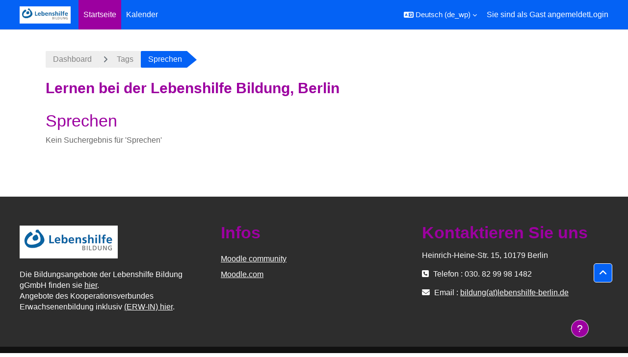

--- FILE ---
content_type: text/html; charset=utf-8
request_url: https://lh.erw-in.de/tag/index.php?tc=1&tag=Sprechen&lang=de_wp
body_size: 8872
content:
<!DOCTYPE html>

<html  dir="ltr" lang="de" xml:lang="de">
<head>
    <title>Tag - Sprechen | E-Lern LHB</title>
    <link rel="shortcut icon" href="//lh.erw-in.de/pluginfile.php/1/theme_academi/favicon/1763487558/favicon.ico" />
    <meta http-equiv="Content-Type" content="text/html; charset=utf-8" />
<meta name="keywords" content="moodle, Tag - Sprechen | E-Lern LHB" />
<link rel="stylesheet" type="text/css" href="https://lh.erw-in.de/theme/yui_combo.php?rollup/3.18.1/yui-moodlesimple-min.css" /><script id="firstthemesheet" type="text/css">/** Required in order to fix style inclusion problems in IE with YUI **/</script><link rel="stylesheet" type="text/css" href="https://lh.erw-in.de/theme/styles.php/academi/1763487558_1/all" />
<link rel="stylesheet" type="text/css" href="https://lh.erw-in.de/course/format/onetopic/styles.php" />
<script>
//<![CDATA[
var M = {}; M.yui = {};
M.pageloadstarttime = new Date();
M.cfg = {"wwwroot":"https:\/\/lh.erw-in.de","apibase":"https:\/\/lh.erw-in.de\/r.php\/api","homeurl":{},"sesskey":"ljLbQIf16Z","sessiontimeout":"7200","sessiontimeoutwarning":"1200","themerev":"1763487558","slasharguments":1,"theme":"academi","iconsystemmodule":"core\/icon_system_fontawesome","jsrev":"1763487558","admin":"admin","svgicons":true,"usertimezone":"Europa\/Berlin","language":"de_wp","courseId":1,"courseContextId":2,"contextid":1,"contextInstanceId":0,"langrev":1769051105,"templaterev":"1763487558","siteId":1,"userId":1};var yui1ConfigFn = function(me) {if(/-skin|reset|fonts|grids|base/.test(me.name)){me.type='css';me.path=me.path.replace(/\.js/,'.css');me.path=me.path.replace(/\/yui2-skin/,'/assets/skins/sam/yui2-skin')}};
var yui2ConfigFn = function(me) {var parts=me.name.replace(/^moodle-/,'').split('-'),component=parts.shift(),module=parts[0],min='-min';if(/-(skin|core)$/.test(me.name)){parts.pop();me.type='css';min=''}
if(module){var filename=parts.join('-');me.path=component+'/'+module+'/'+filename+min+'.'+me.type}else{me.path=component+'/'+component+'.'+me.type}};
YUI_config = {"debug":false,"base":"https:\/\/lh.erw-in.de\/lib\/yuilib\/3.18.1\/","comboBase":"https:\/\/lh.erw-in.de\/theme\/yui_combo.php?","combine":true,"filter":null,"insertBefore":"firstthemesheet","groups":{"yui2":{"base":"https:\/\/lh.erw-in.de\/lib\/yuilib\/2in3\/2.9.0\/build\/","comboBase":"https:\/\/lh.erw-in.de\/theme\/yui_combo.php?","combine":true,"ext":false,"root":"2in3\/2.9.0\/build\/","patterns":{"yui2-":{"group":"yui2","configFn":yui1ConfigFn}}},"moodle":{"name":"moodle","base":"https:\/\/lh.erw-in.de\/theme\/yui_combo.php?m\/1763487558\/","combine":true,"comboBase":"https:\/\/lh.erw-in.de\/theme\/yui_combo.php?","ext":false,"root":"m\/1763487558\/","patterns":{"moodle-":{"group":"moodle","configFn":yui2ConfigFn}},"filter":null,"modules":{"moodle-core-handlebars":{"condition":{"trigger":"handlebars","when":"after"}},"moodle-core-dragdrop":{"requires":["base","node","io","dom","dd","event-key","event-focus","moodle-core-notification"]},"moodle-core-event":{"requires":["event-custom"]},"moodle-core-actionmenu":{"requires":["base","event","node-event-simulate"]},"moodle-core-chooserdialogue":{"requires":["base","panel","moodle-core-notification"]},"moodle-core-blocks":{"requires":["base","node","io","dom","dd","dd-scroll","moodle-core-dragdrop","moodle-core-notification"]},"moodle-core-lockscroll":{"requires":["plugin","base-build"]},"moodle-core-notification":{"requires":["moodle-core-notification-dialogue","moodle-core-notification-alert","moodle-core-notification-confirm","moodle-core-notification-exception","moodle-core-notification-ajaxexception"]},"moodle-core-notification-dialogue":{"requires":["base","node","panel","escape","event-key","dd-plugin","moodle-core-widget-focusafterclose","moodle-core-lockscroll"]},"moodle-core-notification-alert":{"requires":["moodle-core-notification-dialogue"]},"moodle-core-notification-confirm":{"requires":["moodle-core-notification-dialogue"]},"moodle-core-notification-exception":{"requires":["moodle-core-notification-dialogue"]},"moodle-core-notification-ajaxexception":{"requires":["moodle-core-notification-dialogue"]},"moodle-core-maintenancemodetimer":{"requires":["base","node"]},"moodle-core_availability-form":{"requires":["base","node","event","event-delegate","panel","moodle-core-notification-dialogue","json"]},"moodle-course-categoryexpander":{"requires":["node","event-key"]},"moodle-course-dragdrop":{"requires":["base","node","io","dom","dd","dd-scroll","moodle-core-dragdrop","moodle-core-notification","moodle-course-coursebase","moodle-course-util"]},"moodle-course-util":{"requires":["node"],"use":["moodle-course-util-base"],"submodules":{"moodle-course-util-base":{},"moodle-course-util-section":{"requires":["node","moodle-course-util-base"]},"moodle-course-util-cm":{"requires":["node","moodle-course-util-base"]}}},"moodle-course-management":{"requires":["base","node","io-base","moodle-core-notification-exception","json-parse","dd-constrain","dd-proxy","dd-drop","dd-delegate","node-event-delegate"]},"moodle-form-shortforms":{"requires":["node","base","selector-css3","moodle-core-event"]},"moodle-form-dateselector":{"requires":["base","node","overlay","calendar"]},"moodle-question-chooser":{"requires":["moodle-core-chooserdialogue"]},"moodle-question-searchform":{"requires":["base","node"]},"moodle-availability_completion-form":{"requires":["base","node","event","moodle-core_availability-form"]},"moodle-availability_date-form":{"requires":["base","node","event","io","moodle-core_availability-form"]},"moodle-availability_grade-form":{"requires":["base","node","event","moodle-core_availability-form"]},"moodle-availability_group-form":{"requires":["base","node","event","moodle-core_availability-form"]},"moodle-availability_grouping-form":{"requires":["base","node","event","moodle-core_availability-form"]},"moodle-availability_profile-form":{"requires":["base","node","event","moodle-core_availability-form"]},"moodle-mod_assign-history":{"requires":["node","transition"]},"moodle-mod_quiz-modform":{"requires":["base","node","event"]},"moodle-mod_quiz-dragdrop":{"requires":["base","node","io","dom","dd","dd-scroll","moodle-core-dragdrop","moodle-core-notification","moodle-mod_quiz-quizbase","moodle-mod_quiz-util-base","moodle-mod_quiz-util-page","moodle-mod_quiz-util-slot","moodle-course-util"]},"moodle-mod_quiz-util":{"requires":["node","moodle-core-actionmenu"],"use":["moodle-mod_quiz-util-base"],"submodules":{"moodle-mod_quiz-util-base":{},"moodle-mod_quiz-util-slot":{"requires":["node","moodle-mod_quiz-util-base"]},"moodle-mod_quiz-util-page":{"requires":["node","moodle-mod_quiz-util-base"]}}},"moodle-mod_quiz-questionchooser":{"requires":["moodle-core-chooserdialogue","moodle-mod_quiz-util","querystring-parse"]},"moodle-mod_quiz-autosave":{"requires":["base","node","event","event-valuechange","node-event-delegate","io-form","datatype-date-format"]},"moodle-mod_quiz-quizbase":{"requires":["base","node"]},"moodle-mod_quiz-toolboxes":{"requires":["base","node","event","event-key","io","moodle-mod_quiz-quizbase","moodle-mod_quiz-util-slot","moodle-core-notification-ajaxexception"]},"moodle-message_airnotifier-toolboxes":{"requires":["base","node","io"]},"moodle-editor_atto-editor":{"requires":["node","transition","io","overlay","escape","event","event-simulate","event-custom","node-event-html5","node-event-simulate","yui-throttle","moodle-core-notification-dialogue","moodle-editor_atto-rangy","handlebars","timers","querystring-stringify"]},"moodle-editor_atto-plugin":{"requires":["node","base","escape","event","event-outside","handlebars","event-custom","timers","moodle-editor_atto-menu"]},"moodle-editor_atto-menu":{"requires":["moodle-core-notification-dialogue","node","event","event-custom"]},"moodle-editor_atto-rangy":{"requires":[]},"moodle-report_eventlist-eventfilter":{"requires":["base","event","node","node-event-delegate","datatable","autocomplete","autocomplete-filters"]},"moodle-report_loglive-fetchlogs":{"requires":["base","event","node","io","node-event-delegate"]},"moodle-gradereport_history-userselector":{"requires":["escape","event-delegate","event-key","handlebars","io-base","json-parse","moodle-core-notification-dialogue"]},"moodle-qbank_editquestion-chooser":{"requires":["moodle-core-chooserdialogue"]},"moodle-tool_lp-dragdrop-reorder":{"requires":["moodle-core-dragdrop"]},"moodle-assignfeedback_editpdf-editor":{"requires":["base","event","node","io","graphics","json","event-move","event-resize","transition","querystring-stringify-simple","moodle-core-notification-dialog","moodle-core-notification-alert","moodle-core-notification-warning","moodle-core-notification-exception","moodle-core-notification-ajaxexception"]},"moodle-atto_accessibilitychecker-button":{"requires":["color-base","moodle-editor_atto-plugin"]},"moodle-atto_accessibilityhelper-button":{"requires":["moodle-editor_atto-plugin"]},"moodle-atto_align-button":{"requires":["moodle-editor_atto-plugin"]},"moodle-atto_bold-button":{"requires":["moodle-editor_atto-plugin"]},"moodle-atto_bsgrid-button":{"requires":["moodle-editor_atto-plugin"]},"moodle-atto_charmap-button":{"requires":["moodle-editor_atto-plugin"]},"moodle-atto_clear-button":{"requires":["moodle-editor_atto-plugin"]},"moodle-atto_collapse-button":{"requires":["moodle-editor_atto-plugin"]},"moodle-atto_emojipicker-button":{"requires":["moodle-editor_atto-plugin"]},"moodle-atto_emoticon-button":{"requires":["moodle-editor_atto-plugin"]},"moodle-atto_equation-button":{"requires":["moodle-editor_atto-plugin","moodle-core-event","io","event-valuechange","tabview","array-extras"]},"moodle-atto_fontfamily-button":{"requires":["moodle-editor_atto-plugin"]},"moodle-atto_fullscreen-button":{"requires":["event-resize","moodle-editor_atto-plugin"]},"moodle-atto_h5p-button":{"requires":["moodle-editor_atto-plugin"]},"moodle-atto_html-beautify":{},"moodle-atto_html-button":{"requires":["promise","moodle-editor_atto-plugin","moodle-atto_html-beautify","moodle-atto_html-codemirror","event-valuechange"]},"moodle-atto_html-codemirror":{"requires":["moodle-atto_html-codemirror-skin"]},"moodle-atto_image-button":{"requires":["moodle-editor_atto-plugin"]},"moodle-atto_indent-button":{"requires":["moodle-editor_atto-plugin"]},"moodle-atto_italic-button":{"requires":["moodle-editor_atto-plugin"]},"moodle-atto_link-button":{"requires":["moodle-editor_atto-plugin"]},"moodle-atto_managefiles-usedfiles":{"requires":["node","escape"]},"moodle-atto_managefiles-button":{"requires":["moodle-editor_atto-plugin"]},"moodle-atto_media-button":{"requires":["moodle-editor_atto-plugin","moodle-form-shortforms"]},"moodle-atto_noautolink-button":{"requires":["moodle-editor_atto-plugin"]},"moodle-atto_orderedlist-button":{"requires":["moodle-editor_atto-plugin"]},"moodle-atto_recordrtc-recording":{"requires":["moodle-atto_recordrtc-button"]},"moodle-atto_recordrtc-button":{"requires":["moodle-editor_atto-plugin","moodle-atto_recordrtc-recording"]},"moodle-atto_rtl-button":{"requires":["moodle-editor_atto-plugin"]},"moodle-atto_snippet-button":{"requires":["moodle-editor_atto-plugin"]},"moodle-atto_strike-button":{"requires":["moodle-editor_atto-plugin"]},"moodle-atto_styles-button":{"requires":["moodle-editor_atto-plugin"]},"moodle-atto_subscript-button":{"requires":["moodle-editor_atto-plugin"]},"moodle-atto_superscript-button":{"requires":["moodle-editor_atto-plugin"]},"moodle-atto_table-button":{"requires":["moodle-editor_atto-plugin","moodle-editor_atto-menu","event","event-valuechange"]},"moodle-atto_title-button":{"requires":["moodle-editor_atto-plugin"]},"moodle-atto_underline-button":{"requires":["moodle-editor_atto-plugin"]},"moodle-atto_undo-button":{"requires":["moodle-editor_atto-plugin"]},"moodle-atto_unorderedlist-button":{"requires":["moodle-editor_atto-plugin"]},"moodle-atto_wordimport-button":{"requires":["moodle-editor_atto-plugin"]}}},"gallery":{"name":"gallery","base":"https:\/\/lh.erw-in.de\/lib\/yuilib\/gallery\/","combine":true,"comboBase":"https:\/\/lh.erw-in.de\/theme\/yui_combo.php?","ext":false,"root":"gallery\/1763487558\/","patterns":{"gallery-":{"group":"gallery"}}}},"modules":{"core_filepicker":{"name":"core_filepicker","fullpath":"https:\/\/lh.erw-in.de\/lib\/javascript.php\/1763487558\/repository\/filepicker.js","requires":["base","node","node-event-simulate","json","async-queue","io-base","io-upload-iframe","io-form","yui2-treeview","panel","cookie","datatable","datatable-sort","resize-plugin","dd-plugin","escape","moodle-core_filepicker","moodle-core-notification-dialogue"]},"core_comment":{"name":"core_comment","fullpath":"https:\/\/lh.erw-in.de\/lib\/javascript.php\/1763487558\/comment\/comment.js","requires":["base","io-base","node","json","yui2-animation","overlay","escape"]}},"logInclude":[],"logExclude":[],"logLevel":null};
M.yui.loader = {modules: {}};

//]]>
</script>
<script>
//<![CDATA[
var fabbuttonhtml = "\"<div class=\\\"learningtools-action-info\\\"><div class=\\\"floating-button \\\"><div class=\\\"list-learningtools\\\"><\\\/div><button class=\\\"btn btn-primary\\\" id=\\\"tool-action-button\\\" style=\\\"background:#0f6fc5;\\\"><i class=\\\"fa fa-magic\\\" style=\\\"color:#fff;\\\"><\\\/i><\\\/button><div class=\\\"sticky-tools-list\\\"><\\\/div><\\\/div><\\\/div>\"";var pagebookmarks = false;
//]]>
</script>

    <meta name="viewport" content="width=device-width, initial-scale=1.0">
</head><body  id="page-tag-index" class="format-site  path-tag chrome dir-ltr lang-de_wp yui-skin-sam yui3-skin-sam lh-erw-in-de pagelayout-standard course-1 context-1 theme uses-drawers drawer-open-index moodle-based-header theme-container">
    <div class="toast-wrapper mx-auto py-0 fixed-top" role="status" aria-live="polite"></div>
    <div id="page-wrapper" class="d-print-block">
        <div>
    <a class="sr-only sr-only-focusable" href="#maincontent">Zum Hauptinhalt</a>
</div><script src="https://lh.erw-in.de/lib/javascript.php/1763487558/lib/polyfills/polyfill.js"></script>
<script src="https://lh.erw-in.de/theme/yui_combo.php?rollup/3.18.1/yui-moodlesimple-min.js"></script><script src="https://lh.erw-in.de/lib/javascript.php/1763487558/lib/javascript-static.js"></script>
<script>
//<![CDATA[
document.body.className += ' jsenabled';
//]]>
</script>


        
<nav id="header" class=" moodle-based-header  fixed-top navbar navbar-light bg-faded navbar-static-top navbar-expand moodle-has-zindex" aria-label="Site-Navigation">
    <div class="container-fluid navbar-nav">
             
                <button class="navbar-toggler aabtn d-block d-md-none px-1 my-1 border-0" data-toggler="drawers" data-action="toggle" data-target="theme_boost-drawers-primary">
                    <span class="navbar-toggler-icon"></span>
                    <span class="sr-only">Website-Übersicht</span>
                </button>
                <a href="https://lh.erw-in.de/?redirect=0" class="navbar-brand has-logo
                        ">
                            <span class="logo">
                                <img src="//lh.erw-in.de/pluginfile.php/1/theme_academi/logo/1763487558/lh_bildung_logo.png" alt="Lernen bei der Lebenshilfe Bildung, Berlin">
                            </span>
                </a>


             
                    <div class="primary-navigation">
                        <nav class="moremenu navigation">
                            <ul id="moremenu-6973cd415dde5-navbar-nav" role="menubar" class="nav more-nav navbar-nav">
                                        <li data-key="home" class="nav-item" role="none" data-forceintomoremenu="false">
                                                    <a role="menuitem" class="nav-link active "
                                                        href="https://lh.erw-in.de/"
                                                        
                                                        aria-current="true"
                                                        data-disableactive="true"
                                                        
                                                    >
                                                        Startseite
                                                    </a>
                                        </li>
                                        <li data-key="calendar" class="nav-item" role="none" data-forceintomoremenu="false">
                                                    <a role="menuitem" class="nav-link  "
                                                        href="https://lh.erw-in.de/calendar/view.php?view=month"
                                                        
                                                        
                                                        data-disableactive="true"
                                                        tabindex="-1"
                                                    >
                                                        Kalender
                                                    </a>
                                        </li>
                                <li role="none" class="nav-item dropdown dropdownmoremenu d-none" data-region="morebutton">
                                    <a class="dropdown-toggle nav-link " href="#" id="moremenu-dropdown-6973cd415dde5" role="menuitem" data-toggle="dropdown" aria-haspopup="true" aria-expanded="false" tabindex="-1">
                                        Mehr
                                    </a>
                                    <ul class="dropdown-menu dropdown-menu-left" data-region="moredropdown" aria-labelledby="moremenu-dropdown-6973cd415dde5" role="menu">
                                    </ul>
                                </li>
                            </ul>
                        </nav>
                    </div>

                <ul class="navbar-nav d-none d-md-flex my-1 px-1">
                    <!-- page_heading_menu -->
                    
                </ul>

        <div id="usernavigation" class="navbar-nav ml-auto">
                <div class="langmenu">
                    <div class="dropdown show">
                        <a href="#" role="button" id="lang-menu-toggle" data-toggle="dropdown" aria-label="Sprache" aria-haspopup="true" aria-controls="lang-action-menu" class="btn dropdown-toggle">
                            <i class="icon fa fa-language fa-fw me-1" aria-hidden="true"></i>
                            <span class="langbutton">
                                Deutsch ‎(de_wp)‎
                            </span>
                            <b class="caret"></b>
                        </a>
                        <div role="menu" aria-labelledby="lang-menu-toggle" id="lang-action-menu" class="dropdown-menu dropdown-menu-right">
                                    <a href="#" class="dropdown-item ps-5" role="menuitem" aria-current="true"
                                            >
                                        Deutsch ‎(de_wp)‎
                                    </a>
                                    <a href="https://lh.erw-in.de/tag/index.php?tc=1&amp;tag=Sprechen&amp;lang=de" class="dropdown-item ps-5" role="menuitem" 
                                            lang="de" >
                                        Deutsch ‎(de)‎
                                    </a>
                                    <a href="https://lh.erw-in.de/tag/index.php?tc=1&amp;tag=Sprechen&amp;lang=en" class="dropdown-item ps-5" role="menuitem" 
                                            lang="en" >
                                        English ‎(en)‎
                                    </a>
                        </div>
                    </div>
                </div>
            
            
            <div class="d-flex align-items-stretch usermenu-container" data-region="usermenu">
                    <div class="usermenu">
                            <span class="login ps-2">
                                    Sie sind als Gast angemeldet
                                    <div class="divider border-start h-75 align-self-center mx-2"></div>
                                    <a href="https://lh.erw-in.de/login/index.php">Login</a>
                            </span>
                    </div>
            </div>
            
        </div>
        <!-- search_box -->
    </div>
</nav>

<div  class="drawer drawer-left drawer-primary d-print-none not-initialized" data-region="fixed-drawer" id="theme_boost-drawers-primary" data-preference="" data-state="show-drawer-primary" data-forceopen="0" data-close-on-resize="1">
    <div class="drawerheader">
        <button
            class="btn drawertoggle icon-no-margin hidden"
            data-toggler="drawers"
            data-action="closedrawer"
            data-target="theme_boost-drawers-primary"
            data-toggle="tooltip"
            data-placement="right"
            title="Leiste schließen"
        >
            <i class="icon fa fa-xmark fa-fw " aria-hidden="true" ></i>
        </button>
                <a
            href="https://lh.erw-in.de/my/"
            title="Lernen bei der Lebenshilfe Bildung, Berlin"
            data-region="site-home-link"
            class="aabtn text-reset d-flex align-items-center py-1 h-100"
        >
                <img src="https://lh.erw-in.de/pluginfile.php/1/core_admin/logocompact/300x300/1763487558/lh_bildung_logo_200.png" class="logo py-1 h-100" alt="Lernen bei der Lebenshilfe Bildung, Berlin">
        </a>

        <div class="drawerheadercontent hidden">
            
        </div>
    </div>
    <div class="drawercontent drag-container" data-usertour="scroller">
                <div class="list-group">
                <a href="https://lh.erw-in.de/" class="list-group-item list-group-item-action active " aria-current="true">
                    Startseite
                </a>
                <a href="https://lh.erw-in.de/calendar/view.php?view=month" class="list-group-item list-group-item-action  " >
                    Kalender
                </a>
        </div>

    </div>
</div>
        
        <div id="page" data-region="mainpage" data-usertour="scroller" class="drawers   drag-container">
            <div id="topofscroll" class="main-inner">
                <div class="drawer-toggles d-flex">
                </div>
                <header id="page-header" class="header-maxwidth d-print-none">
    <div class="w-100">
        <div class="d-flex flex-wrap">
            <div id="page-navbar">
                <nav aria-label="Navigationsleiste">
    <ol class="breadcrumb">
                <li class="breadcrumb-item">
                    <a href="https://lh.erw-in.de/my/"
                        
                        
                        
                    >
                        Dashboard
                    </a>
                </li>
        
                <li class="breadcrumb-item">
                    <a href="https://lh.erw-in.de/tag/search.php"
                        
                        
                        
                    >
                        Tags
                    </a>
                </li>
        
                <li class="breadcrumb-item">
                    <span >
                        Sprechen
                    </span>
                </li>
        </ol>
</nav>
            </div>
            <div class="ms-auto d-flex">
                
            </div>
            <div id="course-header">
                
            </div>
        </div>
        <div class="d-flex align-items-center">
            <div class="me-auto d-flex flex-column">
                <div>
                    <div class="page-context-header d-flex flex-wrap align-items-center mb-2">
    <div class="page-header-headings">
        <h1 class="h2 mb-0">Lernen bei der Lebenshilfe Bildung, Berlin</h1>
    </div>
</div>
                </div>
                <div>
                </div>
            </div>
            <div class="header-actions-container ms-auto" data-region="header-actions-container">
            </div>
        </div>
    </div>
</header>
                <div id="page-content" class="pb-3 d-print-block">
                    <div id="region-main-box">
                        <section id="region-main" aria-label="Inhalt">

                            <span class="notifications" id="user-notifications"></span>
                            <div role="main"><span id="maincontent"></span><h2>Sprechen</h2><div class="tag-noresults">Kein Suchergebnis für 'Sprechen'</div></div>
                            
                            

                        </section>
                    </div>
                </div>
            </div>
            
                <footer id="page-footer" class="footer-popover footer-dark text-light">
                    <div id="footer" >
                            <div class="footer-main">
                                <div class="container-fluid">
                                    <div id="course-footer">
                                        
                                    </div>
                                    <div class="row">
                                                <div class="col-md-4">
                                                    <div class="infoarea">
                                                                <div class="footer-logo">
                                                                    <a href="#"><img src="//lh.erw-in.de/pluginfile.php/1/theme_academi/footerlogo/1763487558/lh_bildung_logo_200.png" width="100" height="100" alt="Academi"></a>
                                                                </div>
                                                            <p>Die Bildungsangebote der Lebenshilfe Bildung gGmbH finden sie <a href="https://www.lebenshilfe-bildung.de" target="_blank">hier</a>.<br>Angebote des Kooperationsverbundes Erwachsenenbildung inklusiv <a href="https://erw-in.de" target="_blank">(ERW-IN) hier</a>.<br></p>
                                                    </div>
                                                </div>
            
                                                <div class="col-md-4 footer-links-block">
                                                    <div class="foot-links">
                                                            <h2>Infos</h2>
                                                            <ul>
                                                                <a class="nav-item nav-link" href="https://moodle.org" >Moodle community</a><a class="nav-item nav-link" href="http://moodle.com/" >Moodle.com</a>
                                                            </ul>
                                                    </div>
                                                </div>
            
                                                <div class="col-md-4">
                                                    <div class="contact-info">
                                                            <h2>Kontaktieren Sie uns</h2>
                                                            <p>Heinrich-Heine-Str. 15, 10179 Berlin</p>
                                                            <p><i class="fa fa-phone-square"></i> Telefon : 030. 82 99 98 1482</p>
                                                            <p><i class="fa fa-envelope"></i> Email : <a class="mail-link" href="mailto:bildung(at)lebenshilfe-berlin.de">bildung(at)lebenshilfe-berlin.de</a></p>
                                                    </div>
                                                </div>
            
                                    </div>
                                </div>
                            </div>
                            <div class="footer-bottom">
                                    <p>Copyright &copy; 2017 - Developed by <a href="http://lmsace.com">LMSACE.com</a>. Powered by <a href="https://moodle.org">Moodle</a></p>
                                <div class="footer-content-debugging">
                                    <div class="container"></div>
                                </div>
                            </div>
                        <div data-region="footer-container-popover">
                            <button class="btn btn-icon bg-secondary icon-no-margin btn-footer-popover" data-action="footer-popover" aria-label="Fußbereich anzeigen">
                                <i class="icon fa fa-question fa-fw " aria-hidden="true" ></i>
                            </button>
                        </div>
                        <div class="footer-content-popover container" data-region="footer-content-popover">
                                <div class="footer-section p-3 border-bottom">
            
            
                                        <div><a href="https://lh.erw-in.de/user/contactsitesupport.php"><i class="icon fa-regular fa-envelope fa-fw " aria-hidden="true" ></i>Website-Support</a></div>
                                </div>
            
                            <div class="footer-section p-3 border-bottom">
                                <div class="logininfo">
                                    <div class="logininfo">Sie sind als Gast angemeldet (<a href="https://lh.erw-in.de/login/index.php">Login</a>)</div>
                                </div>
                                <div class="tool_usertours-resettourcontainer">
                                </div>
                                <div class="tool_dataprivacy"><a href="https://lh.erw-in.de/admin/tool/dataprivacy/summary.php">Unsere Datenlöschfristen</a></div><div><a class="mobilelink" href="https://download.moodle.org/mobile?version=2024100707.04&amp;lang=de_wp&amp;iosappid=633359593&amp;androidappid=com.moodle.moodlemobile&amp;siteurl=https%3A%2F%2Flh.erw-in.de">Laden Sie die mobile App</a></div>
                                <script>
//<![CDATA[
var require = {
    baseUrl : 'https://lh.erw-in.de/lib/requirejs.php/1763487558/',
    // We only support AMD modules with an explicit define() statement.
    enforceDefine: true,
    skipDataMain: true,
    waitSeconds : 0,

    paths: {
        jquery: 'https://lh.erw-in.de/lib/javascript.php/1763487558/lib/jquery/jquery-3.7.1.min',
        jqueryui: 'https://lh.erw-in.de/lib/javascript.php/1763487558/lib/jquery/ui-1.13.2/jquery-ui.min',
        jqueryprivate: 'https://lh.erw-in.de/lib/javascript.php/1763487558/lib/requirejs/jquery-private'
    },

    // Custom jquery config map.
    map: {
      // '*' means all modules will get 'jqueryprivate'
      // for their 'jquery' dependency.
      '*': { jquery: 'jqueryprivate' },

      // 'jquery-private' wants the real jQuery module
      // though. If this line was not here, there would
      // be an unresolvable cyclic dependency.
      jqueryprivate: { jquery: 'jquery' }
    }
};

//]]>
</script>
<script src="https://lh.erw-in.de/lib/javascript.php/1763487558/lib/requirejs/require.min.js"></script>
<script>
//<![CDATA[
M.util.js_pending("core/first");
require(['core/first'], function() {
require(['core/prefetch'])
;
M.util.js_pending('filter_mathjaxloader/loader'); require(['filter_mathjaxloader/loader'], function(amd) {amd.configure({"mathjaxconfig":"MathJax.Hub.Config({\r\n    config: [\"Accessible.js\", \"Safe.js\"],\r\n    errorSettings: { message: [\"!\"] },\r\n    skipStartupTypeset: true,\r\n    messageStyle: \"none\"\r\n});\r\n","lang":"de"}); M.util.js_complete('filter_mathjaxloader/loader');});;
require(["media_videojs/loader"], function(loader) {
    loader.setUp('de');
});;
M.util.js_pending('filter_glossary/autolinker'); require(['filter_glossary/autolinker'], function(amd) {amd.init(); M.util.js_complete('filter_glossary/autolinker');});;
M.util.js_pending('core/tag'); require(['core/tag'], function(amd) {amd.initTagindexPage(); M.util.js_complete('core/tag');});;

require(['jquery'], function($) {
    $('.tag_list .tagmorelink').click(function(e) {
        e.preventDefault();
        $(this).closest('.tag_list').removeClass('hideoverlimit');
    });
    $('.tag_list .taglesslink').click(function(e) {
        e.preventDefault();
        $(this).closest('.tag_list').addClass('hideoverlimit');
    });
});
;
M.util.js_pending('theme_academi/theme'); require(['theme_academi/theme'], function(amd) {amd.init(); M.util.js_complete('theme_academi/theme');});;

require(['jquery', 'core/custom_interaction_events'], function($, CustomEvents) {
    CustomEvents.define('#single_select6973cd41569f32', [CustomEvents.events.accessibleChange]);
    $('#single_select6973cd41569f32').on(CustomEvents.events.accessibleChange, function() {
        var ignore = $(this).find(':selected').attr('data-ignore');
        if (typeof ignore === typeof undefined) {
            $('#single_select_f6973cd41569f31').submit();
        }
    });
});
;

require(['jquery', 'core/custom_interaction_events'], function($, CustomEvents) {
    CustomEvents.define('#single_select6973cd41569f35', [CustomEvents.events.accessibleChange]);
    $('#single_select6973cd41569f35').on(CustomEvents.events.accessibleChange, function() {
        var ignore = $(this).find(':selected').attr('data-ignore');
        if (typeof ignore === typeof undefined) {
            $('#single_select_f6973cd41569f34').submit();
        }
    });
});
;
M.util.js_pending('local_learningtools/learningtoolsinfo'); require(['local_learningtools/learningtoolsinfo'], function(amd) {amd.init(false); M.util.js_complete('local_learningtools/learningtoolsinfo');});;
M.util.js_pending('ltool_bookmarks/learningbookmarks'); require(['ltool_bookmarks/learningbookmarks'], function(amd) {amd.init(1, {"name":"Lesezeichen","icon":"fa fa-bookmark","toolurl":"https:\/\/lh.erw-in.de\/local\/learningtools\/ltool\/bookmarks\/bookmarks_info.php","id":"bookmarks","user":"1","course":"1","pagetype":"tag-index","pagetitle":"Tag - Sprechen | E-Lern LHB","coursemodule":0,"contextlevel":10,"contextid":1,"sesskey":"ljLbQIf16Z","ltbookmark":true,"bookmarkhovername":"Lesezeichen hinzuf\u00fcgen","pageurl":"https:\/\/lh.erw-in.de\/tag\/index.php?tc=1&tag=Sprechen","pagebookmarks":false,"iconbackcolor":"#343a40","iconcolor":"#fff"}); M.util.js_complete('ltool_bookmarks/learningbookmarks');});;
M.util.js_pending('ltool_note/learningnote'); require(['ltool_note/learningnote'], function(amd) {amd.init(1); M.util.js_complete('ltool_note/learningnote');});;
M.util.js_pending('ltool_schedule/schedule'); require(['ltool_schedule/schedule'], function(amd) {amd.init({"pagetitle":"Tag - Sprechen | E-Lern LHB","contextid":1,"user":"1","pageurl":"https:\/\/lh.erw-in.de\/tag\/index.php?tc=1&tag=Sprechen","course":"1","cm":0}); M.util.js_complete('ltool_schedule/schedule');});;

    require(['core/moremenu'], function(moremenu) {
        moremenu(document.querySelector('#moremenu-6973cd415dde5-navbar-nav'));
    });
;

    require(['core/usermenu'], function(UserMenu) {
        UserMenu.init();
    });
;

M.util.js_pending('theme_boost/drawers:load');
require(['theme_boost/drawers'], function() {
    M.util.js_complete('theme_boost/drawers:load');
});
;

M.util.js_pending('theme_boost/loader');
require(['theme_boost/loader', 'theme_boost/drawer'], function(Loader, Drawer) {
    Drawer.init();
    M.util.js_complete('theme_boost/loader');
});
;

require(['theme_boost/footer-popover'], function(FooterPopover) {
    FooterPopover.init();
});
;
M.util.js_pending('core/notification'); require(['core/notification'], function(amd) {amd.init(1, []); M.util.js_complete('core/notification');});;
M.util.js_pending('core/log'); require(['core/log'], function(amd) {amd.setConfig({"level":"warn"}); M.util.js_complete('core/log');});;
M.util.js_pending('core/page_global'); require(['core/page_global'], function(amd) {amd.init(); M.util.js_complete('core/page_global');});;
M.util.js_pending('core/utility'); require(['core/utility'], function(amd) {M.util.js_complete('core/utility');});;
M.util.js_pending('core/storage_validation'); require(['core/storage_validation'], function(amd) {amd.init(null); M.util.js_complete('core/storage_validation');});
    M.util.js_complete("core/first");
});
//]]>
</script>
<script src="https://cdn.jsdelivr.net/npm/mathjax@2.7.9/MathJax.js?delayStartupUntil=configured"></script>
<script>
//<![CDATA[
M.str = {"moodle":{"lastmodified":"Zuletzt ge\u00e4ndert","name":"Name","error":"Fehler","info":"Infos","yes":"Ja","no":"Nein","cancel":"Abbrechen","confirm":"Best\u00e4tigen","areyousure":"Sind Sie sicher?","closebuttontitle":"Schlie\u00dfen","unknownerror":"Unbekannter Fehler","file":"Datei","url":"URL","collapseall":"Alles einklappen","expandall":"Alles aufklappen"},"repository":{"type":"Typ","size":"Gr\u00f6\u00dfe","invalidjson":"Ung\u00fcltiger JSON-Text","nofilesattached":"Keine Datei","filepicker":"Dateiauswahl","logout":"Abmelden","nofilesavailable":"Keine Dateien vorhanden","norepositoriesavailable":"Sie k\u00f6nnen hier zur Zeit keine Dateien hochladen.","fileexistsdialogheader":"Datei bereits vorhanden","fileexistsdialog_editor":"Eine Datei mit diesem Namen wurde bereits an den Text angeh\u00e4ngt, den Sie gerade bearbeiten","fileexistsdialog_filemanager":"Eine Datei mit diesem Namen wurde bereits an den Text angeh\u00e4ngt","renameto":"Nach '{$a}' umbenennen","referencesexist":"Es gibt {$a} Links zu dieser Datei.","select":"W\u00e4hlen Sie"},"admin":{"confirmdeletecomments":"M\u00f6chten Sie die ausgew\u00e4hlten Kommentare wirklich l\u00f6schen?","confirmation":"Best\u00e4tigung"},"debug":{"debuginfo":"Debug-Info","line":"Zeile","stacktrace":"Stack trace"},"langconfig":{"labelsep":":"}};
//]]>
</script>
<script>
//<![CDATA[
var ltools = {"disappertimenotify":"0"};var ltool_note_config = {"course":"1","contextlevel":10,"pagetype":"tag-index","pagetitle":"Tag - Sprechen | E-Lern LHB","pageurl":"https:\/\/lh.erw-in.de\/tag\/index.php?tc=1&tag=Sprechen","user":"1","contextid":1,"title":"Tag - Sprechen | E-Lern LHB","heading":"Lernen bei der Lebenshilfe Bildung, Berlin","sesskey":"ljLbQIf16Z","noteheading":"My Notes","themeurl":"https:\/\/lh.erw-in.de\/theme\/styles.php\/academi\/1763487558_1\/all"};
//]]>
</script>
<script>
//<![CDATA[
(function() {M.util.help_popups.setup(Y);
 M.util.js_pending('random6973cd41569f37'); Y.on('domready', function() { M.util.js_complete("init");  M.util.js_complete('random6973cd41569f37'); });
})();
//]]>
</script>

                            </div>
            
                            <div class="footer-section p-3">
                                <div>Powered by <a href="https://moodle.com">Moodle</a></div>
                            </div>
                        </div>
                    </div>
                </footer>
            
                <a id="backToTop" href="#" class="btn btn-primary btn-lg back-to-top " role="button"><span class="fa fa-angle-up"></span></a>
            
            
            
        </div>
        
    </div>

</body></html>